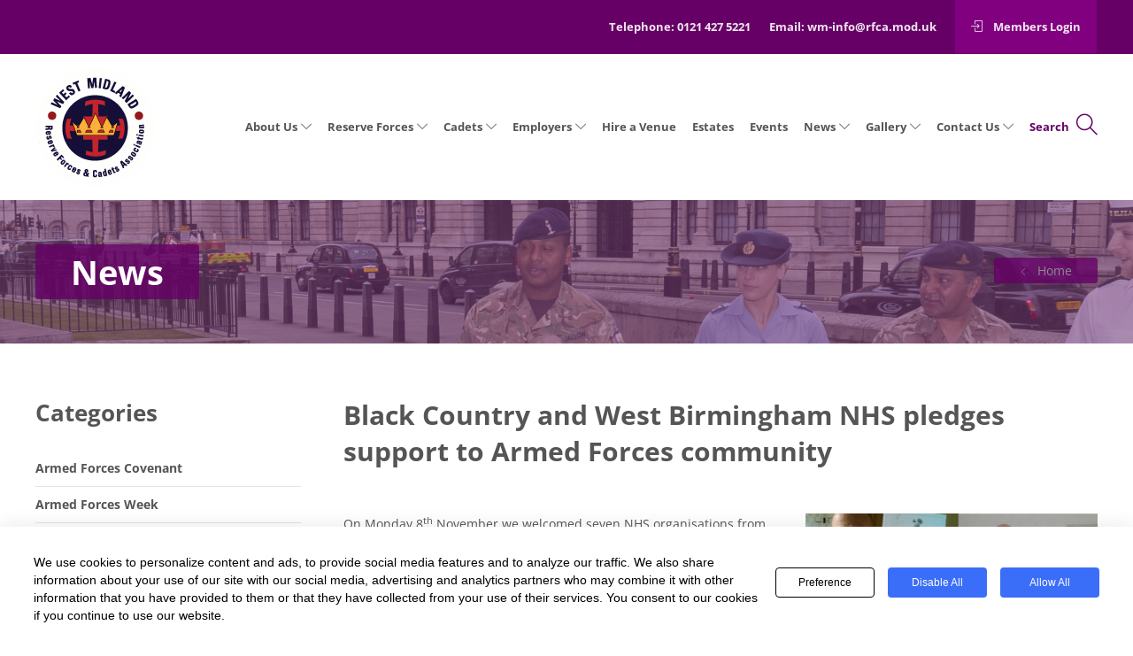

--- FILE ---
content_type: text/css
request_url: https://www.wmrfca.org/wp-content/themes/jevelin-child/style.css?ver=c6e0665dbed59552df9d1f74dbd1b109
body_size: 6350
content:
/*!
Theme Name: Jevelin Child
Description: Child theme for Jevelin theme
Author: Shufflehound
Author URI: http://shufflehound.com
Template: jevelin
*/
@font-face {
    font-family: 'Open Sans';
    src: url('fonts/OpenSans-Bold.eot?#iefix') format('embedded-opentype'),
        url('fonts/OpenSans-Bold.woff2') format('woff2'),
        url('fonts/OpenSans-Bold.woff') format('woff');
    font-weight: bold;
    font-style: normal;
    font-display: swap;
}

@font-face {
    font-family: 'Open Sans';
    src: url('fonts/OpenSans-Regular.eot');
    src: url('fonts/OpenSans-Regular.eot?#iefix') format('embedded-opentype'),
        url('fonts/OpenSans-Regular.woff2') format('woff2'),
        url('fonts/OpenSans-Regular.woff') format('woff');
    font-weight: normal;
    font-style: normal;
    font-display: swap;
}

body,
html body,
html .menu-item a,
body h1,
body h2,
body h3,
body h4,
body h5,
body h6,
.sh-heading span.sh-heading-content {
    font-family: 'Open Sans', Arial, sans-serif !important;
    font-weight:normal;
}
body h1,
body h2,
body h3,
body h4,
body h5,
body h6 {
    font-weight:bold;
}
.call-to-action .gmw-form label{
    display: none;
}
a.back:before{
    font-size: 8px;
    content: "\e605";
    font-family: 'simple-line-icons';
    margin-right: 12px;
    font-weight: 100;
    position: relative;
    top: -1px;
}.title-level.sh-table-cell a{
    padding: 5px 29px;
    border-radius: 3px;
    background-color: rgba(102, 0, 102, .8);

}
.sh-titlebar .titlebar-title h1 {
    background: rgba(102, 0, 102,.8);
    display: inline-block;
    padding: 5px 40px;
    border-radius: 3px;
}
.sh-column-wrapper .sh-recent-posts .post-content{
    border-bottom: none;
    padding-bottom: 0;
}
.sh-column-wrapper .sh-recent-posts article:last-of-type .post-content{
    border-bottom: none;
}
.sh-copyrights-social span{
   font-size: 0;
}
.tribe-events-calendar td.tribe-events-past div[id*=tribe-events-daynum-], .tribe-events-calendar td.tribe-events-past div[id*=tribe-events-daynum-]>a {
    color: #222;
}
.tribe-events-othermonth .tribe-events-month-event-title, .tribe-events-othermonth div[id*=tribe-events-daynum-]{
    -khtml-opacity: .7;
    -ms-filter: "progid:DXImageTransform.Microsoft.Alpha(Opacity=70)";
    filter: alpha(opacity=70);
    opacity: .7;
}
.custom-box h2 a{
    width: auto;
    background: rgba(102, 0, 102,.8);
    padding: 5px 40px;
    border-radius: 3px;
}
.custom-box a{
    left: 0;
}
/*IE Fix*/
input[type='text'], 
input[type='password'], 
input[type='email'], 
input[type='tel'],
select {min-height: 54px;}

.post-meta-thumb img {height: 100%;}

.tribe-bar-filters input[type='text'], 
.tribe-bar-filters input[type='password'], 
.tribe-bar-filters input[type='email'], 
.tribe-bar-filters input[type='tel'], 
.tribe-bar-filters select {
    line-height: 19px !important;
    min-height: auto;
}
.custom-map .sh-text-block,
.custom-map .sh-text-block p {
    margin:0;
    margin-bottom:0 !important;
}
.sh-nav li.menu-item {
    padding: 0 9px;
}
.sh-nav li.menu-item:last-of-type a,
.sh-nav li.menu-item:last-of-type a i {
    color: #660066;
}
.sh-nav li.menu-item:last-of-type a i {
    margin-left:5px;
}
.sh-nav li.menu-item-has-children > a:after,
.sh-nav li.menu-item li.menu-item-has-children > a:after {
    margin-left:4px;
}
.sh-text-block p,
.sh-text-block h1,
.sh-text-block h2,
.sh-text-block h3,
.sh-text-block h4,
.sh-text-block h5,
.sh-text-block h6 {
    margin: 0 0 25px
}
.sh-header {
    border-bottom: 0
}
@media (min-width: 1250px) {
    .sh-header .sh-header-search {
        background: transparent
    }
    .sh-header .sh-header-search form {
        margin-left: 250px;
        background: white
    }
    .sh-header .sh-header-search.on {
        display: block
    }
}
.sh-header-search-submit {
    right: 47px;
}
.sh-header-search-close {
    right: 15px;
}
.sh-header .sh-header-search form {
    border:1px solid #660066;
}
.sh-header-top-3 .header-contacts-item .header-contacts-details {
    /*text-transform: uppercase;*/
    font-weight: bold;
    text-align: right;
    padding: 0;
    font-size: 13px;
    color: rgba(255, 255, 255, 0.9);
    -webkit-transition: 0.25s;
    transition: 0.25s
}
.sh-header-top-3 .header-contacts-item .header-contacts-details>* {
    padding: 18px 0;
    display: inline-block
}
.sh-header-top-3 .header-contacts-item .header-contacts-details .login,
.sh-header-top-3 .header-contacts-item .header-contacts-details .logout {
    background: #80007f;
    padding: 18px;
    -webkit-transition: 0.25s;
    transition: 0.25s
}
.sh-header-top-3 .header-contacts-item .header-contacts-details .logout ~ .login {
    background: transparent;
}
.sh-header-top-3 .header-contacts-item .header-contacts-details .login:hover {
    background: #909
}
.sh-header-top-3 .header-contacts-item .header-contacts-details .login:before,
.sh-header-top-3 .header-contacts-item .header-contacts-details .logout:before,
.sh-header-top-3 .header-contacts-item .header-contacts-details .members:before {
    content: "\e066";
    font-family: 'simple-line-icons';
    margin-right: 12px;
    font-weight: 100
}
.sh-header-top-3 .header-contacts-item .header-contacts-details .members:before {
    content:"\e005";
}
.sh-header-top-3 .header-contacts-item .header-contacts-details a {
    color: rgba(255, 255, 255, 0.9);
    -webkit-transition: 0.25s;
    transition: 0.25s
}
.sh-header-top-3 .header-contacts-item .header-contacts-details a:hover {
    color: white
}
@media (min-width: 801px) {
    .sh-header-top-3 .header-contacts-item .header-contacts-details a {
        padding: 18px
    }
}
.sh-header-top-3 .header-contacts-item .header-contacts-details i:hover {
    cursor: pointer
}
.sh-header-top-3 .header-contacts-item .header-contacts-details .icon-magnifier {
    font-size: 22px;
    padding: 0 0 0 18px
}
.sh-header-top-3 .header-contacts-item .header-contacts-details a {
    padding:4px 18px;
}
.sh-header-mobile:last-of-type {
    background: #f5f5f5;
    padding:15px 0;
}
.sh-header-mobile .header-mobile-search .header-mobile-form .header-mobile-form-input {
    color: #a2a2a2 !important;
    background:#f1f1f1;
    padding:0 10px;
    margin-bottom:15px;
}
.sh-header-mobile .header-mobile-search .header-mobile-form .header-mobile-form-input:focus ~ .header-mobile-form-submit {
    color: #606
}
.sh-header-mobile .header-mobile-search .header-mobile-form-submit {
    color: #a2a2a2;
    padding:0 20px;
}
.home #wrapper>.sh-page-layout-default {
    padding-top: 0
}
.home .shortcode-widget-area {
    margin-bottom: 0;
    border-bottom: 0 !important
}
.primary-desktop,
.sh-header-height {
    height: auto !important
}
.sh-sticky-header-active {
    background: white;
    border-bottom: 1px solid #969
}
.sh-sticky-header-active .header-logo {
    padding: 7px 0
}
.sh-sticky-header-active .sh-standard-logo {
    display: block;
    max-height: 70px
}
.sh-nav-container.search-open {
    display: none;
}
.rev_slider .tparrows {
    opacity: 0
}
.rev_slider:hover .tparrows {
    opacity: 1
}
.rev_slider .custom .tp-bullet {
    background: rgba(255, 255, 255, 0.5);
    width: 20px;
    height: 20px
}
.rev_slider .custom .tp-bullet.selected {
    background: white
}
.latest-news .heading h2:after {
    content: '\f09e';
    -webkit-transition: 0.25s;
    transition: 0.25s
}
.latest-news .post-meta-author {
    display: none
}
.latest-news .post-meta-date {
    padding-left: 0
}
.latest-news .sh-column-wrapper {
    background: #f1f1f1
}
.latest-news .blog-style-masonry article {
    width: 100%;
    margin-bottom: 0
}
/*.latest-news .blog-style-masonry article .post-container {
    margin-bottom: 30px;
    padding: 0 15px;
    padding-bottom: 30px;
    border-bottom: 1px solid #ccc
}
.latest-news .blog-style-masonry article:last-of-type .post-container {
    border-bottom: 0;
    margin-bottom: 0
}*/
.latest-news .post-meta-two {
    display: none
}
.post-meta-author {
    display: none
}
.post-meta-date {
    padding-left: 0;
    font-size: 13px;
    text-transform: uppercase
}
.post-meta-date:before {
    content: "\e081";
    padding-right: 5px;
    font-family: 'simple-line-icons'
}
.twitter.heading h2 {
    background: #4267B2
}
.twitter.heading h2:after {
    content: '\f230';
    color: #4267B2
}
.twitter iframe {
    width: 100% !important;
}
.latest-links h2:after {
    content: '\f0c1'
}
.latest-links ul {
    margin: 25px 0
}
.links ul {
    list-style: none
}
.links ul li {
    margin-bottom: 35px
}
.links h3 {
    margin-bottom: 0
}
.alt ul {
    list-style: none;
    padding-left: 0
}
.alt ul li {
    position: relative;
    padding: 2px 0
}
.alt ul li:before {
    content: '\f105';
    font-family: fontawesome;
    font-weight: bold;
    margin-right: 10px;
    position: absolute;
    left: -20px
}
.alt ul li a {
    text-transform: uppercase;
    font-weight: bold
}
.heading h2 {
    padding: 25px;
    color: white;
    background: #606;
    position: relative;
}
.heading h2:after {
    font-family: fontawesome;
    position: absolute;
    color: #969;
    right: 25px;
    top: 18px;
    font-size: 24px;
    width: 55px;
    height: 55px;
    padding-top: 15px;
    text-align: center;
    background: white;
    border-radius: 50%
}
.custom-box {
    padding: 35px;
    /*background: url(/wp-content/uploads/2016/09/image-2-new-1.jpg);*/
    background-size: cover;
    min-height: 380px;
    box-sizing: border-box;
    position: relative;
    z-index: 1
}
.custom-box h2 {
    /*text-transform: uppercase;*/
    color: white;
    font-weight: 700;
    font-size: 29px;
    line-height: 38px !important;
    margin-bottom:0;
    pointer-events: none;
}
.custom-box p {
    color: white;
    font-size: 15px;
    font-weight: 700;
    text-transform: uppercase
}
.custom-box a {
    display: block;
    color: white;
    line-height: 1;
    padding:35px 0;
    width:100%;
    position: absolute;
    bottom:20px;
    text-transform: capitalize;
}
.custom-box a:after {
    /*content: '\f067';
    font-family: fontawesome;
    font-size: 24px;
    color: #fff;
    position: absolute;
    right: 60px;
    top: 30px;*/
}
.custom-box:after {
    top:0;
    left:0;
    z-index: -1;
    opacity: .6;
    content: '';
    width: 100%;
    height: 100%;
    transition: 0.25s;
    position: relative;
    position: absolute;
    display: inline-block;
    background: transparent;
    -webkit-transition: 0.25s;
}
.custom-box:hover:after {
    background: #4f024f
}

.custom-box-2 {
    padding: 35px;
    /*background: url(/wp-content/uploads/2016/08/cadets-home.jpg);*/
    background-size: cover;
    min-height: 380px;
    box-sizing: border-box;
    position: relative;
    z-index: 1
}
.custom-box-2 h2 {
    text-transform: uppercase;
    color: white;
    font-weight: 700;
    font-size: 34px;
    line-height: 38px !important
}
.custom-box-2 p {
    color: white;
    font-size: 15px;
    font-weight: 700;
    text-transform: uppercase
}
.custom-box-2 a {
    display: inline-block;
    position: absolute;
    width: 100%;
    height: 100%;
    bottom: 0;
    right: 0;
    color: white;
    line-height: 1
}
.custom-box-2 a:before {
    content: '\f067';
    font-family: fontawesome;
    font-size: 24px;
    color: #fff;
    bottom: 20px;
    right: 20px;
    position: absolute
}
.custom-box-2 a:after {
    content: '';
    background: transparent;
    width: 100%;
    height: 100%;
    display: inline-block;
    position: relative;
    z-index: -1;
    opacity: .6;
    -webkit-transition: 0.25s;
    transition: 0.25s
}
.custom-box-2 a:hover:after {
    background: #4f024f
}
.button[type=submit],
.button a {
    background: #606;
    color: #fff;
    text-transform: uppercase;
    font-weight: bold;
    font-size: 12px;
    line-height: 54px;
    padding: 0 35px;
    display: inline-block;
    border: 0;
    -webkit-transition: 0.25s;
    transition: 0.25s
}
.button[type=submit]:hover,
.button a:hover {
    background: #606
}
.carousel .sh-column {
    padding: 0
}
.carousel .sh-image-gallery-container {
    padding-bottom: 0
}
.call-to-action {
    overflow: hidden
}
.call-to-action .sh-column {
    padding: 0px 20px 0px 20px;
    margin: 60px 0px 60px 0px;
    background-position: center center
}
.call-to-action .sh-column p {
    margin-bottom: 15px
}
.call-to-action .unit h2,
.call-to-action .signup h2 {
    /*text-transform: uppercase;*/
    font-weight: 800;
    margin: 0
}
@media (max-width:800px) {
    .call-to-action .unit,
    .call-to-action .signup {
        overflow:hidden;
    }
}
.call-to-action .unit h2:before,
.call-to-action .signup h2:before {
    content: '\f040';
    font-family: fontawesome;
    display: block;
    background: #606;
    color: white;
    width: 75px;
    height: 75px;
    margin-bottom: 20px;
    border-radius: 50%;
    text-align: center;
    font-weight: 100;
    padding-top: 20px;
    border: 3px #969 solid;
    -webkit-transition: 0.25s;
    transition: 0.25s
}
.call-to-action .unit p,
.call-to-action .signup p {
    font-size: 18px;
    max-width: 350px
}

.call-to-action .unit:after,
.call-to-action .signup:after {
    content: '';
    width: 200%;
    height: 700px;
    top: -60px;
    display: inline-block;
    position: absolute;
    z-index: -1;
    background-size: contain;
    background-repeat: no-repeat
}

@media(max-width: 800px) {
    .call-to-action .unit:after,
    .call-to-action .signup:after {
        background-position: center;
        width:100%;
    }
    .call-to-action {
        background:#e8e8e8;
    }
    .call-to-action .sh-section-container {
        margin:0;
    }
    .call-to-action .container {
        max-width: 100% !important;
    }
    .call-to-action .container {
        width:100%;
    }
    .call-to-action .sh-column:last-of-type .sh-text-block:last-of-type {
        display: inline-block;
        width:100%;
    }
    .call-to-action .unit .search-container button {
        margin-bottom:0 !important;
    }
    .call-to-action .sh-column .sh-column-wrapper {
        max-width:600px;
        margin:0 auto;
        padding:75px 50px;
    }
    .call-to-action .sh-column {
        margin:0;
    }
}
.call-to-action .unit:hover h2:before,
.call-to-action .signup:hover h2:before {
    background: white;
    color: #969
}
.call-to-action .signup:after {
    right: 0
}

/*.call-to-action .signup:after {
    background-image: url(/wp-content/uploads/2016/06/bg-1.jpg)
}*/

.call-to-action .unit:after {
    left: 0;
    background: #f1f1f1
}

.call-to-action .unit:after {
    background-image: url(/wp-content/uploads/2017/11/map-bg.jpg)
}

.call-to-action .unit h2:before {
    content: '\f041'
}
.call-to-action .unit .search-container input,
.call-to-action .unit .search-container button {
    float: left
}
.call-to-action .unit .search-container input {
    border: 3px #969 solid
}
@media (min-width: 1250px) {
    .call-to-action .unit .search-container input {
        width: 60%;
        height: 54px;
    }
}
.call-to-action .unit .search-container button {
    width: 40%;
    line-height: 54px
}
@media (min-width: 1250px) {
    .call-to-action .unit .search-container button {
        margin-left: -3px
    }
}
@media (max-width: 1250px) {
    .call-to-action .unit .search-container button {
        width: auto;
        margin-bottom: 60px
    }
}
.sh-footer .sh-footer-widgets .sh-footer-columns li {
    padding: 0;
    border: 0
}
.sh-footer .sh-footer-widgets .sh-footer-columns li a {
    padding: 4px 0;
    display: inline-block
}
.sh-footer .sh-footer-widgets .sh-footer-columns>div {
    padding: 0 20px
}
@media (max-width: 801px) {
    .sh-footer .sh-footer-widgets .sh-footer-columns>div {
        margin-top: 50px
    }
    .sh-footer .sh-footer-widgets .sh-footer-columns>div:first-of-type {
        margin-top: 0
    }
}
@media (min-width: 801px) {
    .sh-footer .sh-footer-widgets .sh-footer-columns>div {
        width: 33.33%;
        float: left
    }
}
@media (max-width: 801px) {
    .sh-footer .sh-footer-widgets .sh-footer-columns .three {
        text-align: center
    }
}
.sh-footer .sh-footer-widgets .two ul li {
    font-weight: 600
}
.sh-footer .sh-footer-widgets .two ul li:before {
    content: '\f105';
    font-family: fontawesome;
    margin-right: 12px;
    color: rgba(255, 255, 255, 0.5);
    font-size: 22px;
    vertical-align: middle;
    -webkit-transition: 0.25s;
    transition: 0.25s
}
.sh-footer .sh-footer-widgets .two ul li:hover:before {
    color: white
}
.sh-footer .sh-footer-widgets .textwidget h3 {
    margin-top: 50px
}
.sh-footer .sh-footer-widgets h3 {
    /*text-transform: uppercase;*/
    font-weight: 700;
    font-size: 16px
}
.sh-footer .sh-copyrights {
    padding: 0
}
.sh-footer .sh-copyrights .sh-copyrights-style1 {
    height: auto
}
.sh-footer .sh-copyrights .sh-copyrights-text {
    padding: 25px 0 0
}
@media (min-width: 801px) {
    .sh-footer .sh-copyrights .sh-copyrights-text {
        line-height: 75px;
        padding: 0
    }
}
.sh-footer .sh-copyrights .sh-copyrights-social {
    margin: 15px 0
}
.sh-footer .sh-copyrights .sh-copyrights-social a {
    background: white;
    border-radius: 50%;
    height: 43px;
    line-height: 43px;
    width: 43px;
    border-left: 0;
    color: #606;
    margin-left: 12px;
    margin-right: 0
}
.sh-footer .sh-copyrights .sh-copyrights-social a:hover {
    background: #969
}
.sh-footer .sh-copyrights .sh-copyrights-social a:hover i {
    color: white
}
.sh-footer .sh-copyrights .sh-copyrights-social a:last-of-type {
    border-right: 0
}
.sh-footer .sh-copyrights .sh-copyrights-social a i:before {
    font-size: 20px
}
.sh-footer .sh-copyrights .sh-copyrights-social a .icon-social-facebook:before {
    content: '\f09a';
    font-family: fontawesome
}
.sh-footer .sh-copyrights .sh-copyrights-social a .icon-social-linkedin:before {
    content: '\f0e1';
    font-family: fontawesome
}
.sh-footer .sh-copyrights .sh-copyrights-social a .icon-social-twitter:before {
    content: '\f099';
    font-family: fontawesome
}
.blog-list:not(.blog-style-small):not(.blog-style-medium):not(.blog-style-large) .post-item {
    width: 100%
}
.sh-titlebar {
    /*background: #969;*/
    position: relative;
    overflow: hidden;
    background-position: center;
}
.sh-titlebar:after {
/*    top: 0;
    left: 0;
    content: '';
    opacity: .4;
    width: 100%;
    height: 500px;
    position: absolute;
    display: inline-block;
    background: url(/wp-content/uploads/2016/06/slider.jpg) center -200px no-repeat*/
}
.sh-titlebar h1 {
    font-size: 38px !important
}
.sh-titlebar a,
.sh-titlebar h1,
.sh-titlebar span {
    color: white !important
}
.sh-text-block ul {
    margin: 15px 0 35px;
    padding-left: 20px
}
.sh-text-block ol {
    padding-left: 14px
}
.sh-text-block li {
    margin: 0 0 6px
}
.blog-single h2 {
    padding-top: 0;
    margin-top: 0
}
/*.widget-item,
.shortcode-widget-area {
    padding-bottom: 35px;
    margin-bottom: 35px;
    border-bottom: 1px solid #e5e5e5 !important
}
.widget-item:last-of-type,
.shortcode-widget-area:last-of-type {
    border-bottom: 0 !important;
    margin-bottom: 0;
    padding-bottom: 0
}
.widget-item li,
.shortcode-widget-area li {
    position: relative;
    padding: 0
}
.widget-item li:before,
.shortcode-widget-area li:before {
    font-family: 'simple-line-icons';
    speak: none;
    font-style: normal;
    font-weight: normal;
    font-variant: normal;
    text-transform: none;
    line-height: 1;
    -webkit-font-smoothing: antialiased;
    -moz-osx-font-smoothing: grayscale;
    display: inline-block;
    position: absolute;
    top: 12px;
    content: "\e060";
    font-size: 16px;
    left: 0;
    color: #969
}
.widget-item li a,
.shortcode-widget-area li a {
    color: #555;
    font-weight: bold;
    line-height: 18px;
    padding: 11px 0 11px 37px !important
}
.widget-item li a:hover,
.shortcode-widget-area li a:hover {
    color: #606
}
.widget-item.widget_archive li:before,
.shortcode-widget-area.widget_archive li:before {
    content: "\e039"
}*/
.widget-item .menu-important-links-container li,
.shortcode-widget-area .menu-important-links-container li {
    display: block
}
.widget-item .menu-important-links-container li:before,
.shortcode-widget-area .menu-important-links-container li:before {
    content: "\e08d"
}
.widget-item .menu-important-links-container li a,
.shortcode-widget-area .menu-important-links-container li a {
    display: inline-block
}
ul.menu,
.widget-item ul,
.shortcode-widget-area ul {
    list-style: none;
    padding-left: 0
}
.post-content-container .post-meta-comments {
    padding: 15px;
    background: #f1f1f1
}
.post-content-container .post-title h2 {
    margin-top: 30px;
    font-size: 30px
}
.post-content-container .post-meta {
    border-top: 0 !important
}
.archive .masonry-shadow .post-content-container {
    padding-left: 0;
    padding-right: 0
}
.archive .masonry-shadow .post-container {
    box-shadow: none
}
.archive .masonry-shadow .post-meta-two {
    padding-left: 0
}
.archive .masonry-shadow .post-meta-two {
    margin-left: 0;
    margin-right: 0
}
#sidebar .widget-item .widget-title {
    font-size: 26px
}
.post-item .post-meta-data,
.post-item .post-meta {
    border-bottom: 1px solid #e5e5e5;
    padding-bottom: 20px;
    margin-bottom: 20px
}
@media (min-width: 801px) {
    .page .content-container .sh-section-container .fw-row {
        /*margin: 0 !important*/
    }
    .page .staff .sh-section-container .fw-row,
    .page .contact .sh-section-container .fw-row,
    .page .sh-page-layout-full .sh-section-container .fw-row {
        margin: 0 !important
    }
    .home.page .sh-page-layout-full .sh-section-container .fw-row {
        margin: 0 -15px !important
    }
}
.sh-nav>li.menu-item:not(.menu-item-cart) ul a:hover {
    border-bottom: 0 !important
}
.sh-nav li.menu-item li.current-menu-item>a {
    border-bottom: 0
}
.sh-nav ul.sub-menu li:last-child {
    border-bottom: 0
}
.sh-nav .sub-menu li.menu-item a {
    line-height: 1.7;
    padding: 10px 15px;
    border-bottom: 0
}
.staff .fw-package-wrap .fw-package {
    text-align: left;
    border: 0
}
.staff .fw-package-wrap .fw-package .fw-heading-row {
    background: transparent;
    color: #969;
    border-bottom: 1px solid #e5e5e5;
    padding-bottom: 20px;
    margin-bottom: 20px
}
.staff .fw-package-wrap .fw-package .fw-heading-row span {
    text-transform: initial
}
.staff .fw-package-wrap .fw-package .fw-default-row {
    padding: 10px 0;
    min-height: 70px
}
.staff .fw-pricing .fw-package-wrap.highlight-col .fw-heading-row {
    background: transparent
}
.staff .fw-package-wrap:first-of-type {
    font-weight: bold
}
.staff .fw-package-wrap:first-of-type .fw-heading-row {
    font-weight: normal
}
.employer-support ul {
    list-style: none;
    padding: 0
}
.employer-support ul li {
    margin: 0;
    padding: 6px 0
}
.employer-support ul li:before {
    font-family: 'simple-line-icons';
    vertical-align: text-top;
    margin-right: 15px;
    font-size: 24px;
    content: "\e080";
    color: #606
}
.links .fw-col-sm-12 {
    padding: 0
}
.links .fw-col-sm-12 .fw-package {
    border: 0
}
.links .fw-col-sm-12 .fw-package .fw-default-row {
    text-align: left
}

.shortcode-widget-area .menu >li:before,
.widget-item #menu-sidebar>li:before {
    content: none
}

.home .shortcode-widget-area .menu >li:before
{
    content: "\e08d";
    top: 19px;
}





/*.shortcode-widget-area .menu >li>a,
.widget-item #menu-sidebar>li>a {
    padding: 11px 0 !important; 
}
*/

/*.menu-item-has-children .shortcode-widget-area .menu >li>a,
.widget-item #menu-sidebar>li>a {
    display: none !important; 
}*/

.home .shortcode-widget-area .menu >li>a {padding: 16px 22px 16px 35px !important;}

.widget-item #menu-sidebar>li ul>li:before {
    content: "\e606";
    font-size: 12px;
    top: 14px
}
.widget-item #menu-sidebar>li ul.sub-menu {
    padding: 0;
    margin: 0 0 25px
}
.widget-item #menu-sidebar>li:last-of-type ul {
    margin-bottom: 0
}
.contact-form input[type="submit"] {
    margin-left: 15px;
    min-width: 140px
}
.post-item .post-meta-data {
    border-bottom: 0;
    padding-bottom: 0;
    margin-bottom: 50px
}
@media (min-width: 801px) {
    .col-2 ul {
        -webkit-column-count: 2;
        -moz-column-count: 2;
        column-count: 2;
        -webkit-column-gap: 40px;
        -moz-column-gap: 40px;
        column-gap: 40px
    }
}
#sidebar .current-menu-item a {
    color: #660066 !important;
    /* background-color: #eee; */
}
.widget-item #menu-sidebar>li ul>li:before {
    left: 10px; 
}


.home .shortcode-widget-area ul.menu li:before {
    content: "\e08d" !important;
    font-family: 'simple-line-icons';
    font-size: 18px;
    left: 0px;
    top:50%;
    -webkit-transform: translateY(-50%);
    transform: translateY(-50%);
    position: absolute;
}


/*#menu-wmrfca li{padding-top: 30px;}
#menu-cadets li{padding-top: 30px;}
#menu-reserve-forces li{padding-top: 30px;}
#menu-employer-support li{padding-top: 30px;}
#menu-events li{padding-top: 30px;}
#menu-estates li{padding-top: 0px;margin-top:20px;}
#menu-links li{padding-top: 30px;} 
#menu-members li{padding-top: 30px;} 
#menu-estates ul.sub-menu {
    margin-bottom:35px;
}
*/
/*#menu-members li:first-child{padding-top: 5px;} */
/*#menu-estates li:first-child{padding-top: 3px;} */


/*.menu .shortcode-widget-area .widget-item li a, .shortcode-widget-area li a {
    color: #555;
    font-weight: bold;
    line-height: 18px;
    padding: 0 0 0 20px !important;
}*/

.sh-header .sh-nav li.menu-item.current-menu-item a{color: #660066 !important;
    /* background-color: #eee; */
}
#menu-estates .menu-item .current-menu-item a {
    background: transparent;
}

.post-type-archive-tribe_events .sh-titlebar-height-medium {padding: 60px 0 50px;}


.call-to-action .signup:after {
    content: '';
    width: 975px;
    height: 700px;
    top: -56px;
    display: inline-block;
    position: absolute;
    z-index: -1;
    background-size: cover;
    background-repeat: no-repeat
}


.fa-plus:before {display: none;}


    .call-to-action .signup:after {background-image: url(/wp-content/uploads/2017/11/royal-marines-bg-2.jpg);}

.page-id-157 h3{margin: 0px; font-size: 25px;}

/*.page-id-107 .shortcode-widget-area li:before{content: "\e606"; top: 20px; font-size: 12px; }*/

#tribe-events-pg-template {padding: 0px;}

.video-holder {float: left; margin-right: 20px;}

.wppl-single-result h2.wppl-h2 {font-size: 22px; margin-top:15px; margin-bottom: 15px;}


.wppl-single-result .wppl-title-holder{
padding: 5px 20px 5px 20px;
}

.gmw-pt-pagination-wrapper {background: #fff!important;}

.gmw-pt-per-page-dropdown {margin-left: 0px !important;}

.wppl-single-result .wppl-info {background: none !important; border:none !important; margin-left:10px !important; box-shadow: none !important;}

.wppl-single-result {background: none;}

.wppl-single-result .wppl-title-holder {background: none !important; border: none !important; box-shadow: none !important;}

.gmw-distance-select .gmw-distance-select-2 select{width: 33%;}

.page-id-1266 .gmw-form-wrapper input[type='text'], .page-id-1266 .gmw-form-wrapper input[type='password'], .page-id-1266 .gmw-form-wrapper input[type='email'], .page-id-1266 .gmw-form-wrapper input[type='tel'], .page-id-1266 .gmw-form-wrapper select {
    
width: 340px;
min-height: 45px !important;
line-height: 24px !important;

}

.gmw-pt-per-page-dropdown {

    min-height: 44px !important;

}

.page-id-1286.post-item .post-meta-data, .post-item .post-meta {display: none;}


/*.cat-item.cat-item-33 {display: none;}*/
/*.cat-item.cat-item-32 {display: none;}*/

.widget-item .menu-publications-container li,
.shortcode-widget-area .menu-publications-container li {
    display: block
}
.widget-item .menu-publications-container li:before,
.shortcode-widget-area .menu-publications-container li:before {
    content: "\e08d"
}
.widget-item .menu-publications-links-container li a,
.shortcode-widget-area .menu-publications-container li a {
    display: inline-block
}

.gallery .post-meta-thumb {
    width:24%;
    float:left;
    margin:0.5%;
}
@media(max-width:1200px) {
    .gallery .post-meta-thumb {
        width:32.33%;
    }
 }
@media(max-width:800px) {
    .gallery .post-meta-thumb {
        width:49%;
    }
}
@media(max-width:550px) {
    .gallery .post-meta-thumb {
        width:100%;
    }
}
.sh-recent-posts .sh-text-block {
    margin:0;
}
.sh-recent-posts article:first-of-type h2 {
    margin-top:0;
}
/*News*/
.blog-style-masonry article {
    margin-bottom:0;
}
div.post,
.blog-list article {
    margin-top:0;
    border-bottom:1px solid #ccc;
    padding-bottom:35px;
    padding-top:35px;
}
div.post:first-of-type,
.blog-list article:first-of-type {
    margin-top:0;
}
div.post:nth-last-of-type(4),
.blog-list article:last-of-type {
    border-bottom:0;
}
.post-title h2 {
    margin-top:0;
}
div.post h2,
.blog-list article .post-content-container .post-title h2 {
    margin-top:0;
    margin-bottom:10px;
}
.blog-list article .post-container {
    margin:0;
}
.blog-style-masonry {
    margin:0;
}
.bemoazindex ~ p:first-of-type {
    display: none;
}
div.post small,
.bemoazindex ~ .post .postmetadata {
    display: none;
}
.home .blog-list .post-container {
    margin-bottom:0;
    padding-bottom:0;
}
.home .blog-list article {
    padding-bottom:25px;
    margin-bottom:0;
    margin-top:0;
}
.home .blog-list article .post-container {
    padding:0 15px;
}
.home .blog-list article .post-container h2 {
    margin-top:0;
}
.home .blog-list article:last-of-type {
    margin-bottom:0;
    padding-bottom:0;
}
.home .blog-list article:last-of-type .post-readmore {
    border-bottom:0;
    margin-top:0;
}
/*A-Z Index*/
div.bemoazindex {
    background:#f1f1f1;
    padding-bottom:0;
    padding:15px 5px;
}
div.bemoazindex div {
    padding-right:0;
    padding:0 9px;
    float: none;
    display: inline-block;
    text-align:center;
    border-right:1px #d6d6d6 solid;
}
div.bemoazindex div:last-of-type {
    border-right:0;
}
/*Sidetable*/
#your-profile table {
    border:0 !important;
    margin-bottom: 50px;
}
.tml-form-table input:focus {
    border:1px #660066 solid;
}
#your-profile table td, 
#your-profile table th,
.tml-profile .tml-form-table th, 
.tml-profile .tml-form-table td {
    border:0 !important;
}
#your-profile table th,
#your-profile table td {
    padding:15px 0 !important;
}
#your-profile table th {
    padding-bottom:0 !important;
}
#your-profile table td {
    padding: 0 !important;
}
#registerform .tml-submit-wrap input[type="text"] {
    line-height:42px !important;
}
.tml-submit-wrap input[type="submit"],
.tml-profile .tml-submit-wrap input,
#registerform .tml-submit-wrap input,
#menu-members a {
    border:0;
    background: #660066;
    color: white;
    font-weight: bold;
    font-size: 12px;
    text-transform: uppercase;
    line-height: 52px !important;
    padding:0 35px;
}
#menu-members a  {
    display: inline-block;
    padding:0 35px !important;
    min-width: 210px;
    text-align: center;
}
#menu-members li {
    padding-top: 15px;
}
#menu-members li:first-of-type {
    padding-top: 10px;
}
.tml form input[type='text'] {
    min-height:30px !important;
    line-height: 42px !important;
    border:1px solid #ccc;
}
/*Side menu*/
.widget_categories li {
    padding:0;
    text-transform: none;
}
.widget_categories li * {
    font-size: 14px;
}
.sidebar {
    float:left;
    width:25%;
}
.sidebar li,
.shortcode-widget-area li,
.widget-item.widget_archive li {
    position: relative;
    border-bottom: 1px solid #e3e3e3;
}
.sidebar li .sub-menu,
.shortcode-widget-area li .sub-menu {
    padding-left:0;
    list-style: none;
}
#sidebar li a,
.sidebar li a,
.widget_categories li a,
.shortcode-widget-area li a {
    color: #555555;
    display: block;
    padding:8px 0 8px 0 !important;
    font-weight: bold;
}
#sidebar .sidebar li ul li a,
.shortcode-widget-area li ul li a {
     padding:8px 0 8px 20px !important;   
     font-weight: normal;
}
.sidebar li ul li:before,
.shortcode-widget-area li ul li:before {
    top:9px;
}
.sidebar li a:hover,
.shortcode-widget-area li a:hover {
    color: #4f024f;
}
.sidebar li:last-of-type,
.shortcode-widget-area li:last-of-type,
.widget-item.widget_archive li:last-of-type {
    border-bottom:0;
}
.sidebar li li:before,
.shortcode-widget-area li li:before {
    content: "\e606";
    font-family: simple-line-icons;
    left:5px;
    top:13px;
    position: absolute;
    font-size: 12px;
}
.shortcode-widget-area .sidebar {
    width: 100%;
}
/*Hide items in the news sidebar category*/
/*.page-id-107 .shortcode-widget-area li:nth-of-type(2) {
    border-bottom:0;
}*/
.blog-style-grid.minimalistic .post-readmore {
    border-bottom:1px #ccc solid;
}
.blog-style-grid.minimalistic .post-container,
.blog-style-grid.minimalistic .post-item:hover .post-container,
body .masonry-shadow .post-item:hover .post-container {
    box-shadow: none;
}
.home div.post,
.home .blog-list article {
    border-bottom:0;
}
.sh-nav-mobile li a {
    padding:6px 0;
}
.sh-nav-mobile li li a {
    padding:6px;
}
.sh-nav-mobile li:after,
.sh-nav-mobile ul:before {
    border-color: #ccc !important;
}
.sh-nav li.menu-item-has-children > a:after,
.sh-nav li.menu-item li.menu-item-has-children > a:after {
    content: none;
}
.sh-nav li.menu-item-has-children.true-parent > a:after,
.sh-nav li.menu-item li.menu-item-has-children.true-parent > a:after {
    content: '\e604';
}

#tribe-events-pg-template {
    max-width:100%;
}

body.admin-bar .sh-titlebar:not(.sh-titlebar-parallax-disabled) {
    background-position: center;
}
.sh-header .sh-nav > li.menu-item > a,
.sh-header-left-side .sh-nav > li.menu-item > a,
.sh-nav-mobile li a {
    text-transform: none;
}
form.fw_form_fw_form .field-checkbox {
    margin-top:25px;
}
#sidebar.sidebar-left > .sidebar {
    float: none;
    width:auto;
}
 @media (max-width: 800px) {
    .page-content .sidebar {
        margin-bottom:35px;
        float: none;
    }
    .sh-nav-mobile ul {
        display: none;
        margin-left: 15px!important;
    }
    body:not(.home) .page-content .shortcode-widget-area .sidebar ul li {
        position: relative;
    }
    body:not(.home) .page-content .shortcode-widget-area .sidebar ul li a {
        padding:8px 8px 8px 12px !important;
    }
    body:not(.home) .page-content .shortcode-widget-area .sidebar ul li:before {
        content:'\f105';
        font-family: fontawesome;
        position: absolute;
        color:#ccc;
        top:8px;
    }
}
@media (max-width:900px) {
    .sh-titlebar:after {
        background-size:cover !important;
    }
    header.primary-mobile {
        height:auto !important;
    }
}
.search-results .post-container {
    padding-top:20px;
}
/* find-a-unit results */
ul.gmw-posts-wrapper {
	margin:5px 0;
}
ul.gmw-posts-wrapper li {
	list-style: none;
    margin-top: 10px;
}
ul.gmw-posts-wrapper li h2 {
    font-size: 18px;
	font-weight: 600;
}
ul.gmw-posts-wrapper li div.wppl-info-left {
    display:none;
}
ul.gmw-posts-wrapper li div.wppl-info-right {
    margin-bottom: 30px;
    margin-left:20px;
}
.sh-header .sh-nav > li.menu-item ul {
    box-shadow: rgba(100, 100, 111, 0.2) 0px 7px 29px 0px;
}
.shortcode-widget-area li.current_page_item a {
    color: #4f024f;
    font-weight: bold;
}

--- FILE ---
content_type: application/javascript
request_url: https://www.wmrfca.org/wp-content/themes/jevelin-child/js/email.js
body_size: -141
content:
jQuery(".highlight-col .fw-default-row").filter(function(){jQuery(this).html();var t=/[a-zA-Z0-9._-]+@[a-zA-Z0-9.-]+\.[a-zA-Z]{2,4}/g,h=jQuery(this).html().match(t);if(h){var r=jQuery(this).html();return jQuery.each(h,function(t,h){r=r.replace(h,"<a href='mailto:"+h+"'>"+h+"</a>")}),jQuery(this).html(r),jQuery(this)}});